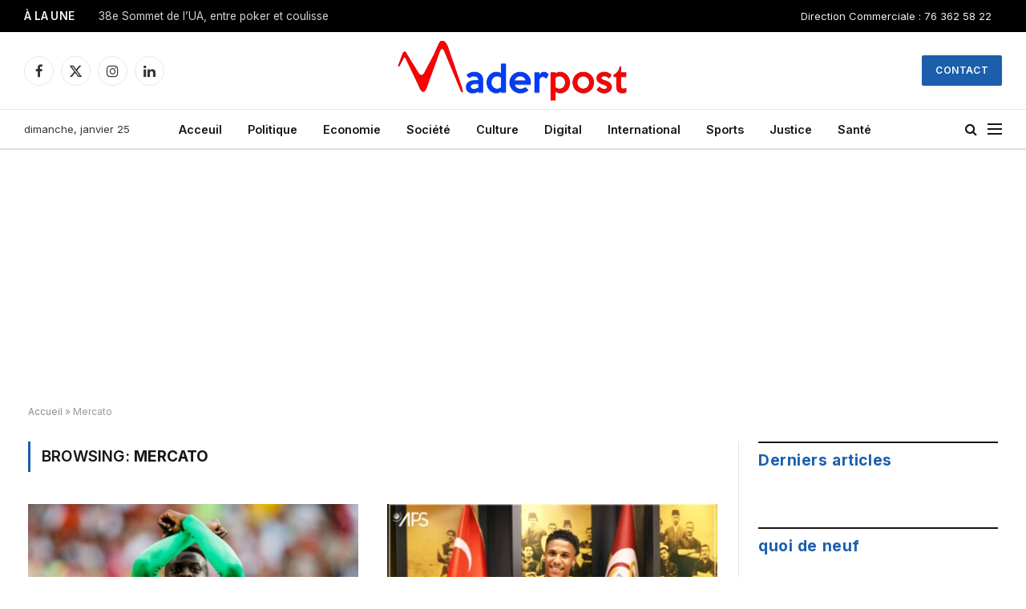

--- FILE ---
content_type: text/html; charset=utf-8
request_url: https://www.google.com/recaptcha/api2/aframe
body_size: 268
content:
<!DOCTYPE HTML><html><head><meta http-equiv="content-type" content="text/html; charset=UTF-8"></head><body><script nonce="B9Eo7vLGAyPQXqA2bpRLYw">/** Anti-fraud and anti-abuse applications only. See google.com/recaptcha */ try{var clients={'sodar':'https://pagead2.googlesyndication.com/pagead/sodar?'};window.addEventListener("message",function(a){try{if(a.source===window.parent){var b=JSON.parse(a.data);var c=clients[b['id']];if(c){var d=document.createElement('img');d.src=c+b['params']+'&rc='+(localStorage.getItem("rc::a")?sessionStorage.getItem("rc::b"):"");window.document.body.appendChild(d);sessionStorage.setItem("rc::e",parseInt(sessionStorage.getItem("rc::e")||0)+1);localStorage.setItem("rc::h",'1769339200913');}}}catch(b){}});window.parent.postMessage("_grecaptcha_ready", "*");}catch(b){}</script></body></html>